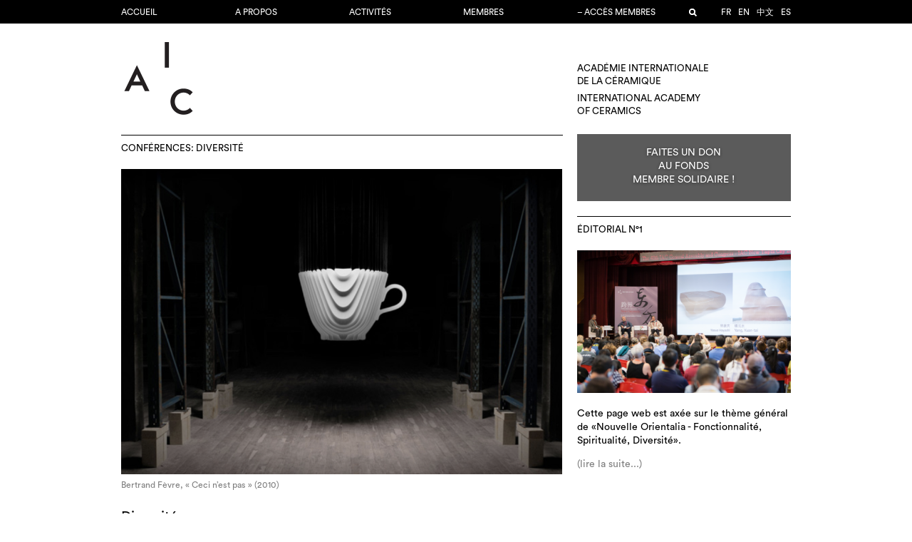

--- FILE ---
content_type: text/html; charset=UTF-8
request_url: https://www.aic-iac.org/editorial/conferences-diversite/
body_size: 8806
content:
<!DOCTYPE html>
<!--[if IE 7]>
<html class="ie ie7" lang="fr-FR">
<![endif]-->
<!--[if IE 8]>
<html class="ie ie8" lang="fr-FR">
<![endif]-->
<!--[if !(IE 7) | !(IE 8)  ]><!-->
<html lang="fr-FR">
<!--<![endif]-->
<head>
<meta charset="UTF-8" />
<meta name="viewport" content="width=device-width, initial-scale=1.0">
<title>  Conférences: Diversité</title>
<link rel="profile" href="https://gmpg.org/xfn/11" />
<link rel="pingback" href="https://www.aic-iac.org/xmlrpc.php" />
<link rel="icon" type="image/png" href="https://www.aic-iac.org/wp-content/themes/aic-v2.2/images/favicon.png">
<script>
	const AIC = {
		home_url: "https://www.aic-iac.org",
		rest_url: "https://www.aic-iac.org/wp-json/"
	};
</script>
<meta name='robots' content='max-image-preview:large' />
<script type="text/javascript">
/* <![CDATA[ */
window._wpemojiSettings = {"baseUrl":"https:\/\/s.w.org\/images\/core\/emoji\/16.0.1\/72x72\/","ext":".png","svgUrl":"https:\/\/s.w.org\/images\/core\/emoji\/16.0.1\/svg\/","svgExt":".svg","source":{"concatemoji":"https:\/\/www.aic-iac.org\/wp-includes\/js\/wp-emoji-release.min.js?ver=6.8.3"}};
/*! This file is auto-generated */
!function(s,n){var o,i,e;function c(e){try{var t={supportTests:e,timestamp:(new Date).valueOf()};sessionStorage.setItem(o,JSON.stringify(t))}catch(e){}}function p(e,t,n){e.clearRect(0,0,e.canvas.width,e.canvas.height),e.fillText(t,0,0);var t=new Uint32Array(e.getImageData(0,0,e.canvas.width,e.canvas.height).data),a=(e.clearRect(0,0,e.canvas.width,e.canvas.height),e.fillText(n,0,0),new Uint32Array(e.getImageData(0,0,e.canvas.width,e.canvas.height).data));return t.every(function(e,t){return e===a[t]})}function u(e,t){e.clearRect(0,0,e.canvas.width,e.canvas.height),e.fillText(t,0,0);for(var n=e.getImageData(16,16,1,1),a=0;a<n.data.length;a++)if(0!==n.data[a])return!1;return!0}function f(e,t,n,a){switch(t){case"flag":return n(e,"\ud83c\udff3\ufe0f\u200d\u26a7\ufe0f","\ud83c\udff3\ufe0f\u200b\u26a7\ufe0f")?!1:!n(e,"\ud83c\udde8\ud83c\uddf6","\ud83c\udde8\u200b\ud83c\uddf6")&&!n(e,"\ud83c\udff4\udb40\udc67\udb40\udc62\udb40\udc65\udb40\udc6e\udb40\udc67\udb40\udc7f","\ud83c\udff4\u200b\udb40\udc67\u200b\udb40\udc62\u200b\udb40\udc65\u200b\udb40\udc6e\u200b\udb40\udc67\u200b\udb40\udc7f");case"emoji":return!a(e,"\ud83e\udedf")}return!1}function g(e,t,n,a){var r="undefined"!=typeof WorkerGlobalScope&&self instanceof WorkerGlobalScope?new OffscreenCanvas(300,150):s.createElement("canvas"),o=r.getContext("2d",{willReadFrequently:!0}),i=(o.textBaseline="top",o.font="600 32px Arial",{});return e.forEach(function(e){i[e]=t(o,e,n,a)}),i}function t(e){var t=s.createElement("script");t.src=e,t.defer=!0,s.head.appendChild(t)}"undefined"!=typeof Promise&&(o="wpEmojiSettingsSupports",i=["flag","emoji"],n.supports={everything:!0,everythingExceptFlag:!0},e=new Promise(function(e){s.addEventListener("DOMContentLoaded",e,{once:!0})}),new Promise(function(t){var n=function(){try{var e=JSON.parse(sessionStorage.getItem(o));if("object"==typeof e&&"number"==typeof e.timestamp&&(new Date).valueOf()<e.timestamp+604800&&"object"==typeof e.supportTests)return e.supportTests}catch(e){}return null}();if(!n){if("undefined"!=typeof Worker&&"undefined"!=typeof OffscreenCanvas&&"undefined"!=typeof URL&&URL.createObjectURL&&"undefined"!=typeof Blob)try{var e="postMessage("+g.toString()+"("+[JSON.stringify(i),f.toString(),p.toString(),u.toString()].join(",")+"));",a=new Blob([e],{type:"text/javascript"}),r=new Worker(URL.createObjectURL(a),{name:"wpTestEmojiSupports"});return void(r.onmessage=function(e){c(n=e.data),r.terminate(),t(n)})}catch(e){}c(n=g(i,f,p,u))}t(n)}).then(function(e){for(var t in e)n.supports[t]=e[t],n.supports.everything=n.supports.everything&&n.supports[t],"flag"!==t&&(n.supports.everythingExceptFlag=n.supports.everythingExceptFlag&&n.supports[t]);n.supports.everythingExceptFlag=n.supports.everythingExceptFlag&&!n.supports.flag,n.DOMReady=!1,n.readyCallback=function(){n.DOMReady=!0}}).then(function(){return e}).then(function(){var e;n.supports.everything||(n.readyCallback(),(e=n.source||{}).concatemoji?t(e.concatemoji):e.wpemoji&&e.twemoji&&(t(e.twemoji),t(e.wpemoji)))}))}((window,document),window._wpemojiSettings);
/* ]]> */
</script>
<style id='wp-emoji-styles-inline-css' type='text/css'>

	img.wp-smiley, img.emoji {
		display: inline !important;
		border: none !important;
		box-shadow: none !important;
		height: 1em !important;
		width: 1em !important;
		margin: 0 0.07em !important;
		vertical-align: -0.1em !important;
		background: none !important;
		padding: 0 !important;
	}
</style>
<style id='classic-theme-styles-inline-css' type='text/css'>
/*! This file is auto-generated */
.wp-block-button__link{color:#fff;background-color:#32373c;border-radius:9999px;box-shadow:none;text-decoration:none;padding:calc(.667em + 2px) calc(1.333em + 2px);font-size:1.125em}.wp-block-file__button{background:#32373c;color:#fff;text-decoration:none}
</style>
<style id='global-styles-inline-css' type='text/css'>
:root{--wp--preset--aspect-ratio--square: 1;--wp--preset--aspect-ratio--4-3: 4/3;--wp--preset--aspect-ratio--3-4: 3/4;--wp--preset--aspect-ratio--3-2: 3/2;--wp--preset--aspect-ratio--2-3: 2/3;--wp--preset--aspect-ratio--16-9: 16/9;--wp--preset--aspect-ratio--9-16: 9/16;--wp--preset--color--black: #000000;--wp--preset--color--cyan-bluish-gray: #abb8c3;--wp--preset--color--white: #ffffff;--wp--preset--color--pale-pink: #f78da7;--wp--preset--color--vivid-red: #cf2e2e;--wp--preset--color--luminous-vivid-orange: #ff6900;--wp--preset--color--luminous-vivid-amber: #fcb900;--wp--preset--color--light-green-cyan: #7bdcb5;--wp--preset--color--vivid-green-cyan: #00d084;--wp--preset--color--pale-cyan-blue: #8ed1fc;--wp--preset--color--vivid-cyan-blue: #0693e3;--wp--preset--color--vivid-purple: #9b51e0;--wp--preset--gradient--vivid-cyan-blue-to-vivid-purple: linear-gradient(135deg,rgba(6,147,227,1) 0%,rgb(155,81,224) 100%);--wp--preset--gradient--light-green-cyan-to-vivid-green-cyan: linear-gradient(135deg,rgb(122,220,180) 0%,rgb(0,208,130) 100%);--wp--preset--gradient--luminous-vivid-amber-to-luminous-vivid-orange: linear-gradient(135deg,rgba(252,185,0,1) 0%,rgba(255,105,0,1) 100%);--wp--preset--gradient--luminous-vivid-orange-to-vivid-red: linear-gradient(135deg,rgba(255,105,0,1) 0%,rgb(207,46,46) 100%);--wp--preset--gradient--very-light-gray-to-cyan-bluish-gray: linear-gradient(135deg,rgb(238,238,238) 0%,rgb(169,184,195) 100%);--wp--preset--gradient--cool-to-warm-spectrum: linear-gradient(135deg,rgb(74,234,220) 0%,rgb(151,120,209) 20%,rgb(207,42,186) 40%,rgb(238,44,130) 60%,rgb(251,105,98) 80%,rgb(254,248,76) 100%);--wp--preset--gradient--blush-light-purple: linear-gradient(135deg,rgb(255,206,236) 0%,rgb(152,150,240) 100%);--wp--preset--gradient--blush-bordeaux: linear-gradient(135deg,rgb(254,205,165) 0%,rgb(254,45,45) 50%,rgb(107,0,62) 100%);--wp--preset--gradient--luminous-dusk: linear-gradient(135deg,rgb(255,203,112) 0%,rgb(199,81,192) 50%,rgb(65,88,208) 100%);--wp--preset--gradient--pale-ocean: linear-gradient(135deg,rgb(255,245,203) 0%,rgb(182,227,212) 50%,rgb(51,167,181) 100%);--wp--preset--gradient--electric-grass: linear-gradient(135deg,rgb(202,248,128) 0%,rgb(113,206,126) 100%);--wp--preset--gradient--midnight: linear-gradient(135deg,rgb(2,3,129) 0%,rgb(40,116,252) 100%);--wp--preset--font-size--small: 13px;--wp--preset--font-size--medium: 20px;--wp--preset--font-size--large: 36px;--wp--preset--font-size--x-large: 42px;--wp--preset--spacing--20: 0.44rem;--wp--preset--spacing--30: 0.67rem;--wp--preset--spacing--40: 1rem;--wp--preset--spacing--50: 1.5rem;--wp--preset--spacing--60: 2.25rem;--wp--preset--spacing--70: 3.38rem;--wp--preset--spacing--80: 5.06rem;--wp--preset--shadow--natural: 6px 6px 9px rgba(0, 0, 0, 0.2);--wp--preset--shadow--deep: 12px 12px 50px rgba(0, 0, 0, 0.4);--wp--preset--shadow--sharp: 6px 6px 0px rgba(0, 0, 0, 0.2);--wp--preset--shadow--outlined: 6px 6px 0px -3px rgba(255, 255, 255, 1), 6px 6px rgba(0, 0, 0, 1);--wp--preset--shadow--crisp: 6px 6px 0px rgba(0, 0, 0, 1);}:where(.is-layout-flex){gap: 0.5em;}:where(.is-layout-grid){gap: 0.5em;}body .is-layout-flex{display: flex;}.is-layout-flex{flex-wrap: wrap;align-items: center;}.is-layout-flex > :is(*, div){margin: 0;}body .is-layout-grid{display: grid;}.is-layout-grid > :is(*, div){margin: 0;}:where(.wp-block-columns.is-layout-flex){gap: 2em;}:where(.wp-block-columns.is-layout-grid){gap: 2em;}:where(.wp-block-post-template.is-layout-flex){gap: 1.25em;}:where(.wp-block-post-template.is-layout-grid){gap: 1.25em;}.has-black-color{color: var(--wp--preset--color--black) !important;}.has-cyan-bluish-gray-color{color: var(--wp--preset--color--cyan-bluish-gray) !important;}.has-white-color{color: var(--wp--preset--color--white) !important;}.has-pale-pink-color{color: var(--wp--preset--color--pale-pink) !important;}.has-vivid-red-color{color: var(--wp--preset--color--vivid-red) !important;}.has-luminous-vivid-orange-color{color: var(--wp--preset--color--luminous-vivid-orange) !important;}.has-luminous-vivid-amber-color{color: var(--wp--preset--color--luminous-vivid-amber) !important;}.has-light-green-cyan-color{color: var(--wp--preset--color--light-green-cyan) !important;}.has-vivid-green-cyan-color{color: var(--wp--preset--color--vivid-green-cyan) !important;}.has-pale-cyan-blue-color{color: var(--wp--preset--color--pale-cyan-blue) !important;}.has-vivid-cyan-blue-color{color: var(--wp--preset--color--vivid-cyan-blue) !important;}.has-vivid-purple-color{color: var(--wp--preset--color--vivid-purple) !important;}.has-black-background-color{background-color: var(--wp--preset--color--black) !important;}.has-cyan-bluish-gray-background-color{background-color: var(--wp--preset--color--cyan-bluish-gray) !important;}.has-white-background-color{background-color: var(--wp--preset--color--white) !important;}.has-pale-pink-background-color{background-color: var(--wp--preset--color--pale-pink) !important;}.has-vivid-red-background-color{background-color: var(--wp--preset--color--vivid-red) !important;}.has-luminous-vivid-orange-background-color{background-color: var(--wp--preset--color--luminous-vivid-orange) !important;}.has-luminous-vivid-amber-background-color{background-color: var(--wp--preset--color--luminous-vivid-amber) !important;}.has-light-green-cyan-background-color{background-color: var(--wp--preset--color--light-green-cyan) !important;}.has-vivid-green-cyan-background-color{background-color: var(--wp--preset--color--vivid-green-cyan) !important;}.has-pale-cyan-blue-background-color{background-color: var(--wp--preset--color--pale-cyan-blue) !important;}.has-vivid-cyan-blue-background-color{background-color: var(--wp--preset--color--vivid-cyan-blue) !important;}.has-vivid-purple-background-color{background-color: var(--wp--preset--color--vivid-purple) !important;}.has-black-border-color{border-color: var(--wp--preset--color--black) !important;}.has-cyan-bluish-gray-border-color{border-color: var(--wp--preset--color--cyan-bluish-gray) !important;}.has-white-border-color{border-color: var(--wp--preset--color--white) !important;}.has-pale-pink-border-color{border-color: var(--wp--preset--color--pale-pink) !important;}.has-vivid-red-border-color{border-color: var(--wp--preset--color--vivid-red) !important;}.has-luminous-vivid-orange-border-color{border-color: var(--wp--preset--color--luminous-vivid-orange) !important;}.has-luminous-vivid-amber-border-color{border-color: var(--wp--preset--color--luminous-vivid-amber) !important;}.has-light-green-cyan-border-color{border-color: var(--wp--preset--color--light-green-cyan) !important;}.has-vivid-green-cyan-border-color{border-color: var(--wp--preset--color--vivid-green-cyan) !important;}.has-pale-cyan-blue-border-color{border-color: var(--wp--preset--color--pale-cyan-blue) !important;}.has-vivid-cyan-blue-border-color{border-color: var(--wp--preset--color--vivid-cyan-blue) !important;}.has-vivid-purple-border-color{border-color: var(--wp--preset--color--vivid-purple) !important;}.has-vivid-cyan-blue-to-vivid-purple-gradient-background{background: var(--wp--preset--gradient--vivid-cyan-blue-to-vivid-purple) !important;}.has-light-green-cyan-to-vivid-green-cyan-gradient-background{background: var(--wp--preset--gradient--light-green-cyan-to-vivid-green-cyan) !important;}.has-luminous-vivid-amber-to-luminous-vivid-orange-gradient-background{background: var(--wp--preset--gradient--luminous-vivid-amber-to-luminous-vivid-orange) !important;}.has-luminous-vivid-orange-to-vivid-red-gradient-background{background: var(--wp--preset--gradient--luminous-vivid-orange-to-vivid-red) !important;}.has-very-light-gray-to-cyan-bluish-gray-gradient-background{background: var(--wp--preset--gradient--very-light-gray-to-cyan-bluish-gray) !important;}.has-cool-to-warm-spectrum-gradient-background{background: var(--wp--preset--gradient--cool-to-warm-spectrum) !important;}.has-blush-light-purple-gradient-background{background: var(--wp--preset--gradient--blush-light-purple) !important;}.has-blush-bordeaux-gradient-background{background: var(--wp--preset--gradient--blush-bordeaux) !important;}.has-luminous-dusk-gradient-background{background: var(--wp--preset--gradient--luminous-dusk) !important;}.has-pale-ocean-gradient-background{background: var(--wp--preset--gradient--pale-ocean) !important;}.has-electric-grass-gradient-background{background: var(--wp--preset--gradient--electric-grass) !important;}.has-midnight-gradient-background{background: var(--wp--preset--gradient--midnight) !important;}.has-small-font-size{font-size: var(--wp--preset--font-size--small) !important;}.has-medium-font-size{font-size: var(--wp--preset--font-size--medium) !important;}.has-large-font-size{font-size: var(--wp--preset--font-size--large) !important;}.has-x-large-font-size{font-size: var(--wp--preset--font-size--x-large) !important;}
:where(.wp-block-post-template.is-layout-flex){gap: 1.25em;}:where(.wp-block-post-template.is-layout-grid){gap: 1.25em;}
:where(.wp-block-columns.is-layout-flex){gap: 2em;}:where(.wp-block-columns.is-layout-grid){gap: 2em;}
:root :where(.wp-block-pullquote){font-size: 1.5em;line-height: 1.6;}
</style>
<link rel='stylesheet' id='stylesheet-css' href='https://www.aic-iac.org/wp-content/themes/aic-v2.2/style.css?ver=017' type='text/css' media='all' />
<link rel='stylesheet' id='fancybox-styles-css' href='https://www.aic-iac.org/wp-content/themes/aic-v2.2/js/fancybox/jquery.fancybox.css?ver=6.8.3' type='text/css' media='all' />
<script type="text/javascript" src="https://www.aic-iac.org/wp-content/themes/aic-v2.2/js/abduct-v3.js?ver=1.3" id="abduct-js"></script>
<script type="text/javascript" src="https://www.aic-iac.org/wp-content/themes/aic-v2.2/payments/payments.js?ver=2" id="payments-js"></script>
<script type="text/javascript" src="https://www.aic-iac.org/wp-includes/js/jquery/jquery.min.js?ver=3.7.1" id="jquery-core-js"></script>
<script type="text/javascript" src="https://www.aic-iac.org/wp-includes/js/jquery/jquery-migrate.min.js?ver=3.4.1" id="jquery-migrate-js"></script>
<script type="text/javascript" src="https://www.aic-iac.org/wp-content/themes/aic-v2.2/js/jquery.slides.min.js?ver=6.8.3" id="slidejs-js"></script>
<script type="text/javascript" src="https://www.aic-iac.org/wp-content/themes/aic-v2.2/js/masonry.pkgd.min.js?ver=6.8.3" id="masonry-script-js"></script>
<script type="text/javascript" src="https://www.aic-iac.org/wp-content/themes/aic-v2.2/js/imagesloaded.pkgd.min.js?ver=6.8.3" id="imagesloaded-script-js"></script>
<script type="text/javascript" id="theme-script-js-extra">
/* <![CDATA[ */
var wp = {"ajaxurl":"https:\/\/www.aic-iac.org\/wp-admin\/admin-ajax.php","resturl":"https:\/\/www.aic-iac.org\/wp-json\/aic\/v1","nonce":"00e0888485"};
/* ]]> */
</script>
<script type="text/javascript" src="https://www.aic-iac.org/wp-content/themes/aic-v2.2/js/script.js?ver=6.8.3" id="theme-script-js"></script>
<script type="text/javascript" src="https://www.aic-iac.org/wp-content/themes/aic-v2.2/js/fancybox/jquery.fancybox.pack.js?ver=6.8.3" id="fancybox-script-js"></script>
<script type="text/javascript" src="https://www.aic-iac.org/wp-content/themes/aic-v2.2/js/build-v7.1.js?ver=7.1" id="build-js"></script>
<link rel="https://api.w.org/" href="https://www.aic-iac.org/wp-json/" /><link rel="alternate" title="JSON" type="application/json" href="https://www.aic-iac.org/wp-json/wp/v2/pages/41395" /><link rel="EditURI" type="application/rsd+xml" title="RSD" href="https://www.aic-iac.org/xmlrpc.php?rsd" />
<meta name="generator" content="WordPress 6.8.3" />
<link rel="canonical" href="https://www.aic-iac.org/editorial/conferences-diversite/" />
<link rel='shortlink' href='https://www.aic-iac.org/?p=41395' />
<link rel="alternate" title="oEmbed (JSON)" type="application/json+oembed" href="https://www.aic-iac.org/wp-json/oembed/1.0/embed?url=https%3A%2F%2Fwww.aic-iac.org%2Feditorial%2Fconferences-diversite%2F" />
<link rel="alternate" title="oEmbed (XML)" type="text/xml+oembed" href="https://www.aic-iac.org/wp-json/oembed/1.0/embed?url=https%3A%2F%2Fwww.aic-iac.org%2Feditorial%2Fconferences-diversite%2F&#038;format=xml" />
<link rel="alternate" href="https://www.aic-iac.org/editorial/conferences-diversite/" hreflang="fr" /><link rel="alternate" href="https://www.aic-iac.org/en/editorial/conferences-diversite/" hreflang="en" /><link rel="alternate" href="https://www.aic-iac.org/ja/editorial/conferences-diversite/" hreflang="ja" /><link rel="alternate" href="https://www.aic-iac.org/zh/editorial/conferences-diversite/" hreflang="zh" /><link rel="alternate" href="https://www.aic-iac.org/es/editorial/conferences-diversite/" hreflang="es" /></head>

<body class="wp-singular page-template-default page page-id-41395 page-child parent-pageid-31772 wp-theme-aic-v22">
	<script>
	  (function(i,s,o,g,r,a,m){i['GoogleAnalyticsObject']=r;i[r]=i[r]||function(){
	  (i[r].q=i[r].q||[]).push(arguments)},i[r].l=1*new Date();a=s.createElement(o),
	  m=s.getElementsByTagName(o)[0];a.async=1;a.src=g;m.parentNode.insertBefore(a,m)
	  })(window,document,'script','//www.google-analytics.com/analytics.js','ga');

	  ga('create', 'UA-73002140-1', 'auto');
	  ga('send', 'pageview');
	</script>


	<div class="nav-wrapper">
		<div id="nav">
			<div class="nav-content">
				<div class="menu-wrapper">
					<a href="#"><div id="menu-btn" class="lines"></div></a>
					<div class="menu-menu-1-container"><ul id="menu-menu-1" class="menu-left"><li id="menu-item-75527" class="menu-item menu-item-type-custom menu-item-object-custom menu-item-75527"><a href="https://aic-iac.org">Accueil</a></li>
<li id="menu-item-17372" class="menu-item menu-item-type-post_type menu-item-object-page menu-item-17372"><a href="https://www.aic-iac.org/academie/">A propos</a></li>
<li id="menu-item-76664" class="menu-item menu-item-type-post_type menu-item-object-page menu-item-76664"><a href="https://www.aic-iac.org/activite/">Activités</a></li>
<li id="menu-item-25" class="menu-item menu-item-type-post_type menu-item-object-page menu-item-25"><a href="https://www.aic-iac.org/membres/">Membres</a></li>
<li id="menu-item-75606" class="menu-item menu-item-type-post_type menu-item-object-page menu-item-75606"><a href="https://www.aic-iac.org/login/">&#8211; Accès membres</a></li>
</ul></div>					<div class="right-menu">
						<ul>
							<li class="langue"><ul class="sublanguage-language-list"><a href="https://www.aic-iac.org/editorial/conferences-diversite/" class="current">fr</a><a href="https://www.aic-iac.org/en/editorial/conferences-diversite/">en</a><a href="https://www.aic-iac.org/zh/editorial/conferences-diversite/">中文</a><a href="https://www.aic-iac.org/es/editorial/conferences-diversite/">es</a></ul></li>
														<li class="search hide">
								<a href="#" class="loupe"></a>
								<form action="https://www.aic-iac.org" method="get">
									<input type="text" name="s" value="">
									<input type="submit" value="submit">
								</form>
							</li>
						</ul>
					</div>
				</div>
			</div>
		</div>
	</div>
	<div id="page">
		<div class="page-content">
			<div class="page-wrapper">
				<div id="header">
										<a href="https://www.aic-iac.org"><div id="logo"><img src="https://www.aic-iac.org/wp-content/themes/aic-v2.2/images/logo-double.png"></div></a>
					<a href="https://www.aic-iac.org">
					<div id="desc">
						<p>
							Académie internationale<br />
							de la céramique
						</p>
						<p>
							International Academy<br />
							of ceramics
						</p>
					</div>
					</a>
				</div>

		<div id="main">

			<div class="module-wrapper width-4">
									
						<div class="module-container">
												<!-- <div class="module"> -->
							<h2>Conférences: Diversité</h2>
						<!-- </div>	 -->

							<div class="module-content">
								<table>
<tbody>
<tr>
<td>
<div id="attachment_41539" style="width: 950px" class="wp-caption aligncenter"><img fetchpriority="high" decoding="async" aria-describedby="caption-attachment-41539" class="wp-image-41539 size-large" src="https://www.aic-iac.org/wp-content/uploads/Capture-d’écran-2019-10-25-à-10.58.29-940x650.png" alt="" width="940" height="650" srcset="https://www.aic-iac.org/wp-content/uploads/Capture-d’écran-2019-10-25-à-10.58.29-940x650.png 940w, https://www.aic-iac.org/wp-content/uploads/Capture-d’écran-2019-10-25-à-10.58.29-300x208.png 300w, https://www.aic-iac.org/wp-content/uploads/Capture-d’écran-2019-10-25-à-10.58.29-768x531.png 768w" sizes="(max-width: 940px) 100vw, 940px" /><p id="caption-attachment-41539" class="wp-caption-text">Bertrand Fèvre, « Ceci n&rsquo;est pas » (2010)</p></div>
</td>
</tr>
</tbody>
</table>
<table>
<tbody>
<tr>
<td colspan="2">
<h3>Diversité</h3>
</td>
</tr>
<tr>
<td>
<p>La diversité met l’accent sur les interconnexions entre la céramique et les autres medias d’expression et ses hybridations dans d’autres modes d’expression culturelle. L’art, la culture et les styles locaux s’expriment à travers des processus créatifs divers tels que le design, les multimédias et la culture.</p>
</td>
<td>Les conférences sont disponibles uniquement en anglais.</td>
</tr>
</tbody>
</table>
<p>&nbsp;</p>
							</div>

						</div> <!-- .module-container -->
									
				
				<div class="subpage-block">



				
					
					
						<div id="module-target-julie-bartholomew" class="module-container  size-0">

							<h2><a href="https://www.aic-iac.org/editorial/julie-bartholomew/">Julie Bartholomew</a></h2>

							<div class="module-content">

								
									<div class="module-col cols-0 col-1">
										<div class="module-col-content">
											<a x="123" href="https://www.aic-iac.org/editorial/julie-bartholomew/"><img src="https://www.aic-iac.org/wp-content/uploads/Capture-d’écran-2019-10-24-à-13.46.40.png" width="2674" height="1914" srcset="https://www.aic-iac.org/wp-content/uploads/Capture-d’écran-2019-10-24-à-13.46.40-140x140.png 140w,https://www.aic-iac.org/wp-content/uploads/Capture-d’écran-2019-10-24-à-13.46.40-300x215.png 300w,https://www.aic-iac.org/wp-content/uploads/Capture-d’écran-2019-10-24-à-13.46.40-768x550.png 768w,https://www.aic-iac.org/wp-content/uploads/Capture-d’écran-2019-10-24-à-13.46.40-940x673.png 940w,https://www.aic-iac.org/wp-content/uploads/Capture-d’écran-2019-10-24-à-13.46.40.png 2674w" sizes="(min-width: 900px) 300px, 100vw"></a>										</div>
									</div>

								
								
									<div class="module-col cols-0 col-2">
										<div class="module-col-content">
											<p>"Ceramics and the Emergence of Hybrid Cultures"</p>
 <a class="module-read-more" href="https://www.aic-iac.org/editorial/julie-bartholomew/">(lire la suite...)</a>										</div>
									</div>

								
								<div class="clear"></div> <!-- // .clear -->

							</div> <!-- // module-content -->

						</div> <!-- // .module-container -->

					
				
					
					
						<div id="module-target-ray-chen" class="module-container  size-0">

							<h2><a href="https://www.aic-iac.org/editorial/ray-chen/">Ray Chen</a></h2>

							<div class="module-content">

								
									<div class="module-col cols-0 col-1">
										<div class="module-col-content">
											<a x="123" href="https://www.aic-iac.org/editorial/ray-chen/"><img src="https://www.aic-iac.org/wp-content/uploads/Capture-d’écran-2019-10-24-à-15.15.06.png" width="2640" height="1746" srcset="https://www.aic-iac.org/wp-content/uploads/Capture-d’écran-2019-10-24-à-15.15.06-140x140.png 140w,https://www.aic-iac.org/wp-content/uploads/Capture-d’écran-2019-10-24-à-15.15.06-300x198.png 300w,https://www.aic-iac.org/wp-content/uploads/Capture-d’écran-2019-10-24-à-15.15.06-768x508.png 768w,https://www.aic-iac.org/wp-content/uploads/Capture-d’écran-2019-10-24-à-15.15.06-940x622.png 940w,https://www.aic-iac.org/wp-content/uploads/Capture-d’écran-2019-10-24-à-15.15.06.png 2640w" sizes="(min-width: 900px) 300px, 100vw"></a>										</div>
									</div>

								
								
									<div class="module-col cols-0 col-2">
										<div class="module-col-content">
											<p>"Multiple Modernisms": A Perspective on Contemporary Asian Globalism"</p>
 <a class="module-read-more" href="https://www.aic-iac.org/editorial/ray-chen/">(lire la suite...)</a>										</div>
									</div>

								
								<div class="clear"></div> <!-- // .clear -->

							</div> <!-- // module-content -->

						</div> <!-- // .module-container -->

					
				
					
					
						<div id="module-target-chiang-shu-ling" class="module-container  size-0">

							<h2><a href="https://www.aic-iac.org/editorial/chiang-shu-ling/">Chiang Shu-Ling</a></h2>

							<div class="module-content">

								
									<div class="module-col cols-0 col-1">
										<div class="module-col-content">
											<a x="123" href="https://www.aic-iac.org/editorial/chiang-shu-ling/"><img src="https://www.aic-iac.org/wp-content/uploads/Capture-d’écran-2019-10-24-à-15.27.55.png" width="2110" height="1432" srcset="https://www.aic-iac.org/wp-content/uploads/Capture-d’écran-2019-10-24-à-15.27.55-140x140.png 140w,https://www.aic-iac.org/wp-content/uploads/Capture-d’écran-2019-10-24-à-15.27.55-300x204.png 300w,https://www.aic-iac.org/wp-content/uploads/Capture-d’écran-2019-10-24-à-15.27.55-768x521.png 768w,https://www.aic-iac.org/wp-content/uploads/Capture-d’écran-2019-10-24-à-15.27.55-940x638.png 940w,https://www.aic-iac.org/wp-content/uploads/Capture-d’écran-2019-10-24-à-15.27.55.png 2110w" sizes="(min-width: 900px) 300px, 100vw"></a>										</div>
									</div>

								
								
									<div class="module-col cols-0 col-2">
										<div class="module-col-content">
											<p>"The Ceramics Generations: The Path of Taiwanese Ceramic Development"</p>
 <a class="module-read-more" href="https://www.aic-iac.org/editorial/chiang-shu-ling/">(lire la suite...)</a>										</div>
									</div>

								
								<div class="clear"></div> <!-- // .clear -->

							</div> <!-- // module-content -->

						</div> <!-- // .module-container -->

					
				
					
					
						<div id="module-target-shabanali-ghorbani" class="module-container  size-0">

							<h2><a href="https://www.aic-iac.org/editorial/shabanali-ghorbani/">Shabanali Ghorbani</a></h2>

							<div class="module-content">

								
									<div class="module-col cols-0 col-1">
										<div class="module-col-content">
											<a x="123" href="https://www.aic-iac.org/editorial/shabanali-ghorbani/"><img src="https://www.aic-iac.org/wp-content/uploads/Capture-d’écran-2019-10-24-à-15.34.35.png" width="1794" height="1382" srcset="https://www.aic-iac.org/wp-content/uploads/Capture-d’écran-2019-10-24-à-15.34.35-140x140.png 140w,https://www.aic-iac.org/wp-content/uploads/Capture-d’écran-2019-10-24-à-15.34.35-300x231.png 300w,https://www.aic-iac.org/wp-content/uploads/Capture-d’écran-2019-10-24-à-15.34.35-768x592.png 768w,https://www.aic-iac.org/wp-content/uploads/Capture-d’écran-2019-10-24-à-15.34.35-940x724.png 940w,https://www.aic-iac.org/wp-content/uploads/Capture-d’écran-2019-10-24-à-15.34.35.png 1794w" sizes="(min-width: 900px) 300px, 100vw"></a>										</div>
									</div>

								
								
									<div class="module-col cols-0 col-2">
										<div class="module-col-content">
											<p>"Persian Sculptural Ceramics History and Design: from Prehistoric to Contemporary"</p>
 <a class="module-read-more" href="https://www.aic-iac.org/editorial/shabanali-ghorbani/">(lire la suite...)</a>										</div>
									</div>

								
								<div class="clear"></div> <!-- // .clear -->

							</div> <!-- // module-content -->

						</div> <!-- // .module-container -->

					
				
					
					
						<div id="module-target-ning-gang" class="module-container  size-0">

							<h2><a href="https://www.aic-iac.org/editorial/ning-gang/">Ning Gang</a></h2>

							<div class="module-content">

								
									<div class="module-col cols-0 col-1">
										<div class="module-col-content">
											<a x="123" href="https://www.aic-iac.org/editorial/ning-gang/"><img src="https://www.aic-iac.org/wp-content/uploads/Capture-d’écran-2019-10-24-à-15.45.31.png" width="1412" height="970" srcset="https://www.aic-iac.org/wp-content/uploads/Capture-d’écran-2019-10-24-à-15.45.31-140x140.png 140w,https://www.aic-iac.org/wp-content/uploads/Capture-d’écran-2019-10-24-à-15.45.31-300x206.png 300w,https://www.aic-iac.org/wp-content/uploads/Capture-d’écran-2019-10-24-à-15.45.31-768x528.png 768w,https://www.aic-iac.org/wp-content/uploads/Capture-d’écran-2019-10-24-à-15.45.31-940x646.png 940w,https://www.aic-iac.org/wp-content/uploads/Capture-d’écran-2019-10-24-à-15.45.31.png 1412w" sizes="(min-width: 900px) 300px, 100vw"></a>										</div>
									</div>

								
								
									<div class="module-col cols-0 col-2">
										<div class="module-col-content">
											<p>"The Locality of Ceramic Art - Taking Jingdezhen Ceramic Art as an Example"</p>
 <a class="module-read-more" href="https://www.aic-iac.org/editorial/ning-gang/">(lire la suite...)</a>										</div>
									</div>

								
								<div class="clear"></div> <!-- // .clear -->

							</div> <!-- // module-content -->

						</div> <!-- // .module-container -->

					
				
					
					
						<div id="module-target-wang-shengli" class="module-container  size-0">

							<h2><a href="https://www.aic-iac.org/editorial/wang-shengli/">Wang Shengli</a></h2>

							<div class="module-content">

								
									<div class="module-col cols-0 col-1">
										<div class="module-col-content">
											<a x="123" href="https://www.aic-iac.org/editorial/wang-shengli/"><img src="https://www.aic-iac.org/wp-content/uploads/Capture-d’écran-2019-10-24-à-16.20.17.png" width="2340" height="1664" srcset="https://www.aic-iac.org/wp-content/uploads/Capture-d’écran-2019-10-24-à-16.20.17-140x140.png 140w,https://www.aic-iac.org/wp-content/uploads/Capture-d’écran-2019-10-24-à-16.20.17-300x213.png 300w,https://www.aic-iac.org/wp-content/uploads/Capture-d’écran-2019-10-24-à-16.20.17-768x546.png 768w,https://www.aic-iac.org/wp-content/uploads/Capture-d’écran-2019-10-24-à-16.20.17-940x668.png 940w,https://www.aic-iac.org/wp-content/uploads/Capture-d’écran-2019-10-24-à-16.20.17.png 2340w" sizes="(min-width: 900px) 300px, 100vw"></a>										</div>
									</div>

								
								
									<div class="module-col cols-0 col-2">
										<div class="module-col-content">
											<p>"Dialogue between the Imagination and Sam – A brief introduction to incorporating Chinese Landscape Painting into Ceramic Practice"</p>
 <a class="module-read-more" href="https://www.aic-iac.org/editorial/wang-shengli/">(lire la suite...)</a>										</div>
									</div>

								
								<div class="clear"></div> <!-- // .clear -->

							</div> <!-- // module-content -->

						</div> <!-- // .module-container -->

					
				
					
					
						<div id="module-target-tetsuya-tanaka" class="module-container  size-0">

							<h2><a href="https://www.aic-iac.org/editorial/tetsuya-tanaka/">Tetsuya Tanaka</a></h2>

							<div class="module-content">

								
									<div class="module-col cols-0 col-1">
										<div class="module-col-content">
											<a x="123" href="https://www.aic-iac.org/editorial/tetsuya-tanaka/"><img src="https://www.aic-iac.org/wp-content/uploads/Capture-d’écran-2019-10-24-à-16.31.40.png" width="1922" height="1252" srcset="https://www.aic-iac.org/wp-content/uploads/Capture-d’écran-2019-10-24-à-16.31.40-140x140.png 140w,https://www.aic-iac.org/wp-content/uploads/Capture-d’écran-2019-10-24-à-16.31.40-300x195.png 300w,https://www.aic-iac.org/wp-content/uploads/Capture-d’écran-2019-10-24-à-16.31.40-768x500.png 768w,https://www.aic-iac.org/wp-content/uploads/Capture-d’écran-2019-10-24-à-16.31.40-940x612.png 940w,https://www.aic-iac.org/wp-content/uploads/Capture-d’écran-2019-10-24-à-16.31.40.png 1922w" sizes="(min-width: 900px) 300px, 100vw"></a>										</div>
									</div>

								
								
									<div class="module-col cols-0 col-2">
										<div class="module-col-content">
											<p>"Ceramics as Contemporary Art"</p>
 <a class="module-read-more" href="https://www.aic-iac.org/editorial/tetsuya-tanaka/">(lire la suite...)</a>										</div>
									</div>

								
								<div class="clear"></div> <!-- // .clear -->

							</div> <!-- // module-content -->

						</div> <!-- // .module-container -->

					
				
					
					
						<div id="module-target-wen-hsi-harman" class="module-container  size-0">

							<h2><a href="https://www.aic-iac.org/editorial/wen-hsi-harman/">Wen-Hsi Harman</a></h2>

							<div class="module-content">

								
									<div class="module-col cols-0 col-1">
										<div class="module-col-content">
											<a x="123" href="https://www.aic-iac.org/editorial/wen-hsi-harman/"><img src="https://www.aic-iac.org/wp-content/uploads/Capture-d’écran-2019-10-24-à-16.44.58.png" width="1892" height="1552" srcset="https://www.aic-iac.org/wp-content/uploads/Capture-d’écran-2019-10-24-à-16.44.58-140x140.png 140w,https://www.aic-iac.org/wp-content/uploads/Capture-d’écran-2019-10-24-à-16.44.58-300x246.png 300w,https://www.aic-iac.org/wp-content/uploads/Capture-d’écran-2019-10-24-à-16.44.58-768x630.png 768w,https://www.aic-iac.org/wp-content/uploads/Capture-d’écran-2019-10-24-à-16.44.58-940x771.png 940w,https://www.aic-iac.org/wp-content/uploads/Capture-d’écran-2019-10-24-à-16.44.58.png 1892w" sizes="(min-width: 900px) 300px, 100vw"></a>										</div>
									</div>

								
								
									<div class="module-col cols-0 col-2">
										<div class="module-col-content">
											<p>"Hybrid ceramics – in between Taipei and Bristol"</p>
 <a class="module-read-more" href="https://www.aic-iac.org/editorial/wen-hsi-harman/">(lire la suite...)</a>										</div>
									</div>

								
								<div class="clear"></div> <!-- // .clear -->

							</div> <!-- // module-content -->

						</div> <!-- // .module-container -->

					
				
					
					
						<div id="module-target-anna-calluori-holcombe" class="module-container  size-0">

							<h2><a href="https://www.aic-iac.org/editorial/anna-calluori-holcombe/">Anna Calluori Holcombe</a></h2>

							<div class="module-content">

								
									<div class="module-col cols-0 col-1">
										<div class="module-col-content">
											<a x="123" href="https://www.aic-iac.org/editorial/anna-calluori-holcombe/"><img src="https://www.aic-iac.org/wp-content/uploads/Capture-d’écran-2019-10-24-à-17.02.03.png" width="1996" height="1336" srcset="https://www.aic-iac.org/wp-content/uploads/Capture-d’écran-2019-10-24-à-17.02.03-140x140.png 140w,https://www.aic-iac.org/wp-content/uploads/Capture-d’écran-2019-10-24-à-17.02.03-300x201.png 300w,https://www.aic-iac.org/wp-content/uploads/Capture-d’écran-2019-10-24-à-17.02.03-768x514.png 768w,https://www.aic-iac.org/wp-content/uploads/Capture-d’écran-2019-10-24-à-17.02.03-940x629.png 940w,https://www.aic-iac.org/wp-content/uploads/Capture-d’écran-2019-10-24-à-17.02.03.png 1996w" sizes="(min-width: 900px) 300px, 100vw"></a>										</div>
									</div>

								
								
									<div class="module-col cols-0 col-2">
										<div class="module-col-content">
											<p>"Where Tradition and Technology Meet"</p>
 <a class="module-read-more" href="https://www.aic-iac.org/editorial/anna-calluori-holcombe/">(lire la suite...)</a>										</div>
									</div>

								
								<div class="clear"></div> <!-- // .clear -->

							</div> <!-- // module-content -->

						</div> <!-- // .module-container -->

					
				
				<div class="clear"></div>

				</div><!-- .subpage-block -->

				

			</div>

			<div class="module-wrapper width-2">

				<div class="subpage-block">
  <div id="module-target-faites-un-don-au-fonds-membre-solidaire" class="module-container module-lien">
    <a href="https://www.aic-iac.org/en/academie/donation/fonds-membre-solidaire/?paypal_btn=pay&paypal_item=Donation%20to%20the%20fund%20Membership%20Solidarity&paypal_type=don">
      <div class="image">
        <img width="300" height="94" src="https://www.aic-iac.org/wp-content/uploads/gray-banner-2-300x94.png" class="attachment-medium size-medium wp-post-image" alt="" decoding="async" loading="lazy" srcset="https://www.aic-iac.org/wp-content/uploads/gray-banner-2-300x94.png 300w, https://www.aic-iac.org/wp-content/uploads/gray-banner-2.png 320w" sizes="(max-width: 300px) 100vw, 300px" />      </div>
      <div class="text">
        <h2></h2>
        <p>FAITES UN DON<br />
AU FONDS<br />
MEMBRE SOLIDAIRE !</p>
      </div>
    </a>
  </div>
</div>
<div style="clear:both"></div>

				
				<div class="subpage-block">



				
					
					
						<div id="module-target-editorial" class="module-container  size-1">

							<h2><a href="https://www.aic-iac.org/editorial/">éditorial N°1</a></h2>

							<div class="module-content">

								
									<div class="module-col cols-0 col-1">
										<div class="module-col-content">
											<a x="123" href="https://www.aic-iac.org/editorial/"><img src="https://www.aic-iac.org/wp-content/uploads/Congress2018.png" width="2186" height="1454" srcset="https://www.aic-iac.org/wp-content/uploads/Congress2018-140x140.png 140w,https://www.aic-iac.org/wp-content/uploads/Congress2018-300x200.png 300w,https://www.aic-iac.org/wp-content/uploads/Congress2018-768x511.png 768w,https://www.aic-iac.org/wp-content/uploads/Congress2018-940x625.png 940w,https://www.aic-iac.org/wp-content/uploads/Congress2018.png 2186w" sizes="(min-width: 900px) 600px, 100vw"></a>										</div>
									</div>

								
								
									<div class="module-col cols-0 col-2">
										<div class="module-col-content">
											<p>Cette page web est axée sur le thème général de «Nouvelle Orientalia - Fonctionnalité, Spiritualité, Diversité». </p>
 <a class="module-read-more" href="https://www.aic-iac.org/editorial/">(lire la suite...)</a>										</div>
									</div>

								
								<div class="clear"></div> <!-- // .clear -->

							</div> <!-- // module-content -->

						</div> <!-- // .module-container -->

					
				
				<div class="clear"></div>

				</div><!-- .subpage-block -->

				
				
			</div>

		</div><!--#main-->


			<div class="clear footer">
				<div class="top-footer">
				</div>
				<div class="footer-left">
					<div class="social">
						<ul>
							<li><a class="facebook" href="https://www.facebook.com/IACGENEVA" target="_blank"></a></li>
							<li><a class="instagram" href="https://www.instagram.com/internationalacademyofceramics" target="_blank"></a></li>
							<!--
							<li><a class="youtube"></a></li>
							<li><a class="twitter"></a></li>
							<li><a class="instagram"></a></li>
							<li><a class="linkedin"></a></li>
 							-->
						</ul>
					</div>
					<div class="credits">
						<p>AIC-IAC, Musée Ariana, 10 Avenue de la Paix, 1202 Geneva - Switzerland</p>
						<p>Copyright © 2014 Académie Internationale de la Céramique</p>
						<p>Credits concept & design NASK.CC</p>
					</div>
				</div>
				<div class="footer-middle">
					<div class="menu-menu2-container"><ul id="menu-menu2" class="footer-menu"><li id="menu-item-75613" class="menu-item menu-item-type-post_type menu-item-object-page menu-item-75613"><a href="https://www.aic-iac.org/activite/">Activités</a></li>
<li id="menu-item-75612" class="menu-item menu-item-type-post_type menu-item-object-page menu-item-75612"><a href="https://www.aic-iac.org/academie/archive-historique/">Archives historiques</a></li>
<li id="menu-item-18785" class="menu-item menu-item-type-post_type menu-item-object-page menu-item-18785"><a href="https://www.aic-iac.org/academie/donation/">Fonds et donations</a></li>
<li id="menu-item-58479" class="menu-item menu-item-type-post_type menu-item-object-page menu-item-58479"><a href="https://www.aic-iac.org/contact/">Contact</a></li>
</ul></div>				</div>
				<div class="footer-right">
					<div class="sponsor">
						<p>NGO in official partnership with UNESCO</p>
						<p>
							<img src="https://www.aic-iac.org/wp-content/themes/aic-v2.2/images/ville-de-geneve.png" class="ville-de-geneve" />
						</p>
					</div>
				</div>
			</div>
		</div><!--.page-wrapper-->
	</div><!--.page-content-->
</div><!--#page-->

<script type="speculationrules">
{"prefetch":[{"source":"document","where":{"and":[{"href_matches":"\/*"},{"not":{"href_matches":["\/wp-*.php","\/wp-admin\/*","\/wp-content\/uploads\/*","\/wp-content\/*","\/wp-content\/plugins\/*","\/wp-content\/themes\/aic-v2.2\/*","\/*\\?(.+)"]}},{"not":{"selector_matches":"a[rel~=\"nofollow\"]"}},{"not":{"selector_matches":".no-prefetch, .no-prefetch a"}}]},"eagerness":"conservative"}]}
</script>
<script type="text/javascript" id="sublanguage-ajax-js-extra">
/* <![CDATA[ */
var sublanguage = {"current":"fr","languages":[{"name":"Fran\u00e7ais","slug":"fr","id":"10051","prefix":"_fr_","tag":"","locale":"fr_FR","isDefault":true,"isMain":true,"isSub":false,"home_url":"https:\/\/www.aic-iac.org"},{"name":"English","slug":"en","id":"10052","prefix":"_en_","tag":"","locale":"en","isDefault":false,"isMain":false,"isSub":true,"home_url":"https:\/\/www.aic-iac.org\/en"},{"name":"\u65e5\u672c\u8a9e","slug":"ja","id":"30857","prefix":"_ja_","tag":"","locale":"ja","isDefault":false,"isMain":false,"isSub":true,"home_url":"https:\/\/www.aic-iac.org\/ja"},{"name":"\u7b80\u4f53\u4e2d\u6587","slug":"zh","id":"30862","prefix":"_zh_","tag":"","locale":"zh_CN","isDefault":false,"isMain":false,"isSub":true,"home_url":"https:\/\/www.aic-iac.org\/zh"},{"name":"Espa\u00f1ol","slug":"es","id":"30859","prefix":"_es_","tag":"","locale":"es_ES","isDefault":false,"isMain":false,"isSub":true,"home_url":"https:\/\/www.aic-iac.org\/es"}],"query_var":"language","post_type_options":{"post":{"translatable":true},"page":{"translatable":true},"member":{"translatable":true},"intranet":{"translatable":true},"election":{"translatable":true},"mailtype":{"meta_keys":["subject"],"translatable":true},"lien":{"translatable":true},"wp_navigation":{"translatable":false},"nav_menu_item":{"meta_keys":["sublanguage_hide","_menu_item_url"],"translatable":true}},"gutenberg":{"tag":"<!-- wp:sublanguage\/language-manager {\"current_language\":\"%s\"} \/-->","reg":"<!-- wp:sublanguage\/language-manager \\{\"current_language\":\"([^\"]+)\"\\} \/-->"}};
/* ]]> */
</script>
<script type="text/javascript" src="https://www.aic-iac.org/wp-content/plugins/sublanguage/js/ajax.js?ver=6.8.3" id="sublanguage-ajax-js"></script>
</body>
</html>
